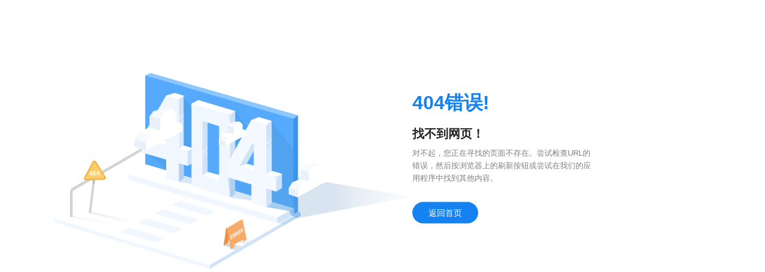

--- FILE ---
content_type: text/html
request_url: https://www.comeon365.com/productinfo/74010.html
body_size: 1451
content:
<!DOCTYPE html>
<html>
  <head>
    <meta charset="utf-8" />
    <meta http-equiv="X-UA-Compatible" content="IE=edge,chrome=1" />
    <meta name="renderer" content="webkit" />
    <meta name="viewport" content="width=device-width, initial-scale=1, maximum-scale=1, user-scalable=no" />
    <link rel="icon" href="/km_logo.png" />
    <title>坤玛机电询价系统</title>
    <!--[if lt IE 11
      ]><script>
        window.location.href='/html/ie.html';
      </script><!
    [endif]-->
    <style>
      html,
      body,
      #app {
        height: 100%;
        margin: 0px;
        padding: 0px;
      }

      .chromeframe {
        margin: 0.2em 0;
        background: #ccc;
        color: #000;
        padding: 0.2em 0;
      }

      #loader-wrapper {
        position: fixed;
        top: 0;
        left: 0;
        width: 100%;
        height: 100%;
        z-index: 999999;
      }

      #loader {
        display: block;
        position: relative;
        left: 50%;
        top: 50%;
        width: 150px;
        height: 150px;
        margin: -75px 0 0 -75px;
        border-radius: 50%;
        border: 3px solid transparent;
        border-top-color: #FFF;
        -webkit-animation: spin 2s linear infinite;
        -ms-animation: spin 2s linear infinite;
        -moz-animation: spin 2s linear infinite;
        -o-animation: spin 2s linear infinite;
        animation: spin 2s linear infinite;
        z-index: 1001;
      }

      #loader:before {
        content: "";
        position: absolute;
        top: 5px;
        left: 5px;
        right: 5px;
        bottom: 5px;
        border-radius: 50%;
        border: 3px solid transparent;
        border-top-color: #FFF;
        -webkit-animation: spin 3s linear infinite;
        -moz-animation: spin 3s linear infinite;
        -o-animation: spin 3s linear infinite;
        -ms-animation: spin 3s linear infinite;
        animation: spin 3s linear infinite;
      }

      #loader:after {
        content: "";
        position: absolute;
        top: 15px;
        left: 15px;
        right: 15px;
        bottom: 15px;
        border-radius: 50%;
        border: 3px solid transparent;
        border-top-color: #FFF;
        -moz-animation: spin 1.5s linear infinite;
        -o-animation: spin 1.5s linear infinite;
        -ms-animation: spin 1.5s linear infinite;
        -webkit-animation: spin 1.5s linear infinite;
        animation: spin 1.5s linear infinite;
      }


      @-webkit-keyframes spin {
        0% {
          -webkit-transform: rotate(0deg);
          -ms-transform: rotate(0deg);
          transform: rotate(0deg);
        }

        100% {
          -webkit-transform: rotate(360deg);
          -ms-transform: rotate(360deg);
          transform: rotate(360deg);
        }
      }

      @keyframes spin {
        0% {
          -webkit-transform: rotate(0deg);
          -ms-transform: rotate(0deg);
          transform: rotate(0deg);
        }

        100% {
          -webkit-transform: rotate(360deg);
          -ms-transform: rotate(360deg);
          transform: rotate(360deg);
        }
      }


      #loader-wrapper .loader-section {
        position: fixed;
        top: 0;
        width: 51%;
        height: 100%;
        background: #7171C6;
        z-index: 1000;
        -webkit-transform: translateX(0);
        -ms-transform: translateX(0);
        transform: translateX(0);
      }

      #loader-wrapper .loader-section.section-left {
        left: 0;
      }

      #loader-wrapper .loader-section.section-right {
        right: 0;
      }


      .loaded #loader-wrapper .loader-section.section-left {
        -webkit-transform: translateX(-100%);
        -ms-transform: translateX(-100%);
        transform: translateX(-100%);
        -webkit-transition: all 0.7s 0.3s cubic-bezier(0.645, 0.045, 0.355, 1.000);
        transition: all 0.7s 0.3s cubic-bezier(0.645, 0.045, 0.355, 1.000);
      }

      .loaded #loader-wrapper .loader-section.section-right {
        -webkit-transform: translateX(100%);
        -ms-transform: translateX(100%);
        transform: translateX(100%);
        -webkit-transition: all 0.7s 0.3s cubic-bezier(0.645, 0.045, 0.355, 1.000);
        transition: all 0.7s 0.3s cubic-bezier(0.645, 0.045, 0.355, 1.000);
      }

      .loaded #loader {
        opacity: 0;
        -webkit-transition: all 0.3s ease-out;
        transition: all 0.3s ease-out;
      }

      .loaded #loader-wrapper {
        visibility: hidden;
        -webkit-transform: translateY(-100%);
        -ms-transform: translateY(-100%);
        transform: translateY(-100%);
        -webkit-transition: all 0.3s 1s ease-out;
        transition: all 0.3s 1s ease-out;
      }

      .no-js #loader-wrapper {
        display: none;
      }

      .no-js h1 {
        color: #222222;
      }

      #loader-wrapper .load_title {
        font-family: 'Open Sans';
        color: #FFF;
        font-size: 19px;
        width: 100%;
        text-align: center;
        z-index: 9999999999999;
        position: absolute;
        top: 60%;
        opacity: 1;
        line-height: 30px;
      }

      #loader-wrapper .load_title span {
        font-weight: normal;
        font-style: italic;
        font-size: 13px;
        color: #FFF;
        opacity: 0.5;
      }
    </style>
    <script type="module" crossorigin src="/assets/index-9681461a.js"></script>
    <link rel="stylesheet" href="/assets/index-c760bc60.css">
  </head>

  <body>
    <div id="app">
      <div id="loader-wrapper">
        <div id="loader"></div>
        <div class="loader-section section-left"></div>
        <div class="loader-section section-right"></div>
        <div class="load_title">正在加载系统资源，请耐心等待</div>
      </div>
    </div>
    
  </body>
</html>


--- FILE ---
content_type: application/javascript
request_url: https://www.comeon365.com/assets/404-4ed638cf.js
body_size: 647
content:
import{d as o,U as d,J as i,o as l,c as n,q as s,V as p,f as r,m as h,p as u,O as m,W as v,F as f,G as g,I as x}from"./index-9681461a.js";const b="/assets/404-538aa4d7.png",a="/assets/404_cloud-98e7ac66.png",e=t=>(f("data-v-a0d19658"),t=t(),g(),t),I={class:"wscn-http404-container"},S={class:"wscn-http404"},V=v('<div class="pic-404" data-v-a0d19658><img class="pic-404__parent" src="'+b+'" alt="404" data-v-a0d19658><img class="pic-404__child left" src="'+a+'" alt="404" data-v-a0d19658><img class="pic-404__child mid" src="'+a+'" alt="404" data-v-a0d19658><img class="pic-404__child right" src="'+a+'" alt="404" data-v-a0d19658></div>',1),k={class:"bullshit"},w=e(()=>s("div",{class:"bullshit__oops"},"404错误!",-1)),N={class:"bullshit__headline"},y=e(()=>s("div",{class:"bullshit__info"}," 对不起，您正在寻找的页面不存在。尝试检查URL的错误，然后按浏览器上的刷新按钮或尝试在我们的应用程序中找到其他内容。 ",-1)),B=o({__name:"404",setup(t){let c=d(()=>"找不到网页！");return(C,U)=>{const _=i("router-link");return l(),n("div",I,[s("div",S,[V,s("div",k,[w,s("div",N,p(r(c)),1),y,h(_,{to:"/index",class:"bullshit__return-home"},{default:u(()=>[m(" 返回首页 ")]),_:1})])])])}}});const D=x(B,[["__scopeId","data-v-a0d19658"]]);export{D as default};
